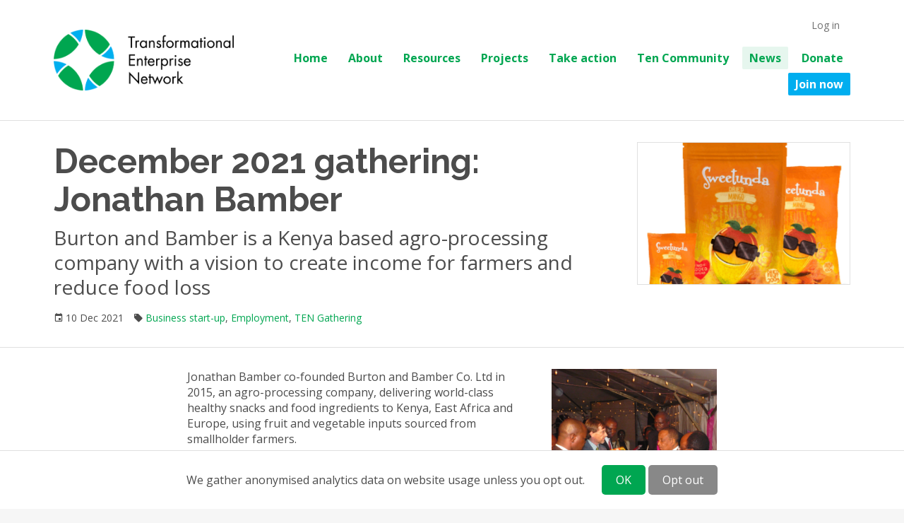

--- FILE ---
content_type: text/html; charset=utf-8
request_url: https://www.tencommunity.net/articles/december-2021-gathering-jonathan-bamber
body_size: 15637
content:
<!DOCTYPE html>
<html>

  <head>
<script type="text/javascript">window.NREUM||(NREUM={});NREUM.info={"beacon":"bam.nr-data.net","errorBeacon":"bam.nr-data.net","licenseKey":"NRJS-c04bedcdf3ee4bcd6c9","applicationID":"462306473","transactionName":"IgoIF0tWXg0BRxtQRBUMBQ9cSh0SDFpD","queueTime":1,"applicationTime":179,"agent":""}</script>
<script type="text/javascript">(window.NREUM||(NREUM={})).init={ajax:{deny_list:["bam.nr-data.net"]},feature_flags:["soft_nav"]};(window.NREUM||(NREUM={})).loader_config={licenseKey:"NRJS-c04bedcdf3ee4bcd6c9",applicationID:"462306473",browserID:"462306831"};;/*! For license information please see nr-loader-rum-1.308.0.min.js.LICENSE.txt */
(()=>{var e,t,r={163:(e,t,r)=>{"use strict";r.d(t,{j:()=>E});var n=r(384),i=r(1741);var a=r(2555);r(860).K7.genericEvents;const s="experimental.resources",o="register",c=e=>{if(!e||"string"!=typeof e)return!1;try{document.createDocumentFragment().querySelector(e)}catch{return!1}return!0};var d=r(2614),u=r(944),l=r(8122);const f="[data-nr-mask]",g=e=>(0,l.a)(e,(()=>{const e={feature_flags:[],experimental:{allow_registered_children:!1,resources:!1},mask_selector:"*",block_selector:"[data-nr-block]",mask_input_options:{color:!1,date:!1,"datetime-local":!1,email:!1,month:!1,number:!1,range:!1,search:!1,tel:!1,text:!1,time:!1,url:!1,week:!1,textarea:!1,select:!1,password:!0}};return{ajax:{deny_list:void 0,block_internal:!0,enabled:!0,autoStart:!0},api:{get allow_registered_children(){return e.feature_flags.includes(o)||e.experimental.allow_registered_children},set allow_registered_children(t){e.experimental.allow_registered_children=t},duplicate_registered_data:!1},browser_consent_mode:{enabled:!1},distributed_tracing:{enabled:void 0,exclude_newrelic_header:void 0,cors_use_newrelic_header:void 0,cors_use_tracecontext_headers:void 0,allowed_origins:void 0},get feature_flags(){return e.feature_flags},set feature_flags(t){e.feature_flags=t},generic_events:{enabled:!0,autoStart:!0},harvest:{interval:30},jserrors:{enabled:!0,autoStart:!0},logging:{enabled:!0,autoStart:!0},metrics:{enabled:!0,autoStart:!0},obfuscate:void 0,page_action:{enabled:!0},page_view_event:{enabled:!0,autoStart:!0},page_view_timing:{enabled:!0,autoStart:!0},performance:{capture_marks:!1,capture_measures:!1,capture_detail:!0,resources:{get enabled(){return e.feature_flags.includes(s)||e.experimental.resources},set enabled(t){e.experimental.resources=t},asset_types:[],first_party_domains:[],ignore_newrelic:!0}},privacy:{cookies_enabled:!0},proxy:{assets:void 0,beacon:void 0},session:{expiresMs:d.wk,inactiveMs:d.BB},session_replay:{autoStart:!0,enabled:!1,preload:!1,sampling_rate:10,error_sampling_rate:100,collect_fonts:!1,inline_images:!1,fix_stylesheets:!0,mask_all_inputs:!0,get mask_text_selector(){return e.mask_selector},set mask_text_selector(t){c(t)?e.mask_selector="".concat(t,",").concat(f):""===t||null===t?e.mask_selector=f:(0,u.R)(5,t)},get block_class(){return"nr-block"},get ignore_class(){return"nr-ignore"},get mask_text_class(){return"nr-mask"},get block_selector(){return e.block_selector},set block_selector(t){c(t)?e.block_selector+=",".concat(t):""!==t&&(0,u.R)(6,t)},get mask_input_options(){return e.mask_input_options},set mask_input_options(t){t&&"object"==typeof t?e.mask_input_options={...t,password:!0}:(0,u.R)(7,t)}},session_trace:{enabled:!0,autoStart:!0},soft_navigations:{enabled:!0,autoStart:!0},spa:{enabled:!0,autoStart:!0},ssl:void 0,user_actions:{enabled:!0,elementAttributes:["id","className","tagName","type"]}}})());var p=r(6154),m=r(9324);let h=0;const v={buildEnv:m.F3,distMethod:m.Xs,version:m.xv,originTime:p.WN},b={consented:!1},y={appMetadata:{},get consented(){return this.session?.state?.consent||b.consented},set consented(e){b.consented=e},customTransaction:void 0,denyList:void 0,disabled:!1,harvester:void 0,isolatedBacklog:!1,isRecording:!1,loaderType:void 0,maxBytes:3e4,obfuscator:void 0,onerror:void 0,ptid:void 0,releaseIds:{},session:void 0,timeKeeper:void 0,registeredEntities:[],jsAttributesMetadata:{bytes:0},get harvestCount(){return++h}},_=e=>{const t=(0,l.a)(e,y),r=Object.keys(v).reduce((e,t)=>(e[t]={value:v[t],writable:!1,configurable:!0,enumerable:!0},e),{});return Object.defineProperties(t,r)};var w=r(5701);const x=e=>{const t=e.startsWith("http");e+="/",r.p=t?e:"https://"+e};var R=r(7836),k=r(3241);const A={accountID:void 0,trustKey:void 0,agentID:void 0,licenseKey:void 0,applicationID:void 0,xpid:void 0},S=e=>(0,l.a)(e,A),T=new Set;function E(e,t={},r,s){let{init:o,info:c,loader_config:d,runtime:u={},exposed:l=!0}=t;if(!c){const e=(0,n.pV)();o=e.init,c=e.info,d=e.loader_config}e.init=g(o||{}),e.loader_config=S(d||{}),c.jsAttributes??={},p.bv&&(c.jsAttributes.isWorker=!0),e.info=(0,a.D)(c);const f=e.init,m=[c.beacon,c.errorBeacon];T.has(e.agentIdentifier)||(f.proxy.assets&&(x(f.proxy.assets),m.push(f.proxy.assets)),f.proxy.beacon&&m.push(f.proxy.beacon),e.beacons=[...m],function(e){const t=(0,n.pV)();Object.getOwnPropertyNames(i.W.prototype).forEach(r=>{const n=i.W.prototype[r];if("function"!=typeof n||"constructor"===n)return;let a=t[r];e[r]&&!1!==e.exposed&&"micro-agent"!==e.runtime?.loaderType&&(t[r]=(...t)=>{const n=e[r](...t);return a?a(...t):n})})}(e),(0,n.US)("activatedFeatures",w.B)),u.denyList=[...f.ajax.deny_list||[],...f.ajax.block_internal?m:[]],u.ptid=e.agentIdentifier,u.loaderType=r,e.runtime=_(u),T.has(e.agentIdentifier)||(e.ee=R.ee.get(e.agentIdentifier),e.exposed=l,(0,k.W)({agentIdentifier:e.agentIdentifier,drained:!!w.B?.[e.agentIdentifier],type:"lifecycle",name:"initialize",feature:void 0,data:e.config})),T.add(e.agentIdentifier)}},384:(e,t,r)=>{"use strict";r.d(t,{NT:()=>s,US:()=>u,Zm:()=>o,bQ:()=>d,dV:()=>c,pV:()=>l});var n=r(6154),i=r(1863),a=r(1910);const s={beacon:"bam.nr-data.net",errorBeacon:"bam.nr-data.net"};function o(){return n.gm.NREUM||(n.gm.NREUM={}),void 0===n.gm.newrelic&&(n.gm.newrelic=n.gm.NREUM),n.gm.NREUM}function c(){let e=o();return e.o||(e.o={ST:n.gm.setTimeout,SI:n.gm.setImmediate||n.gm.setInterval,CT:n.gm.clearTimeout,XHR:n.gm.XMLHttpRequest,REQ:n.gm.Request,EV:n.gm.Event,PR:n.gm.Promise,MO:n.gm.MutationObserver,FETCH:n.gm.fetch,WS:n.gm.WebSocket},(0,a.i)(...Object.values(e.o))),e}function d(e,t){let r=o();r.initializedAgents??={},t.initializedAt={ms:(0,i.t)(),date:new Date},r.initializedAgents[e]=t}function u(e,t){o()[e]=t}function l(){return function(){let e=o();const t=e.info||{};e.info={beacon:s.beacon,errorBeacon:s.errorBeacon,...t}}(),function(){let e=o();const t=e.init||{};e.init={...t}}(),c(),function(){let e=o();const t=e.loader_config||{};e.loader_config={...t}}(),o()}},782:(e,t,r)=>{"use strict";r.d(t,{T:()=>n});const n=r(860).K7.pageViewTiming},860:(e,t,r)=>{"use strict";r.d(t,{$J:()=>u,K7:()=>c,P3:()=>d,XX:()=>i,Yy:()=>o,df:()=>a,qY:()=>n,v4:()=>s});const n="events",i="jserrors",a="browser/blobs",s="rum",o="browser/logs",c={ajax:"ajax",genericEvents:"generic_events",jserrors:i,logging:"logging",metrics:"metrics",pageAction:"page_action",pageViewEvent:"page_view_event",pageViewTiming:"page_view_timing",sessionReplay:"session_replay",sessionTrace:"session_trace",softNav:"soft_navigations",spa:"spa"},d={[c.pageViewEvent]:1,[c.pageViewTiming]:2,[c.metrics]:3,[c.jserrors]:4,[c.spa]:5,[c.ajax]:6,[c.sessionTrace]:7,[c.softNav]:8,[c.sessionReplay]:9,[c.logging]:10,[c.genericEvents]:11},u={[c.pageViewEvent]:s,[c.pageViewTiming]:n,[c.ajax]:n,[c.spa]:n,[c.softNav]:n,[c.metrics]:i,[c.jserrors]:i,[c.sessionTrace]:a,[c.sessionReplay]:a,[c.logging]:o,[c.genericEvents]:"ins"}},944:(e,t,r)=>{"use strict";r.d(t,{R:()=>i});var n=r(3241);function i(e,t){"function"==typeof console.debug&&(console.debug("New Relic Warning: https://github.com/newrelic/newrelic-browser-agent/blob/main/docs/warning-codes.md#".concat(e),t),(0,n.W)({agentIdentifier:null,drained:null,type:"data",name:"warn",feature:"warn",data:{code:e,secondary:t}}))}},1687:(e,t,r)=>{"use strict";r.d(t,{Ak:()=>d,Ze:()=>f,x3:()=>u});var n=r(3241),i=r(7836),a=r(3606),s=r(860),o=r(2646);const c={};function d(e,t){const r={staged:!1,priority:s.P3[t]||0};l(e),c[e].get(t)||c[e].set(t,r)}function u(e,t){e&&c[e]&&(c[e].get(t)&&c[e].delete(t),p(e,t,!1),c[e].size&&g(e))}function l(e){if(!e)throw new Error("agentIdentifier required");c[e]||(c[e]=new Map)}function f(e="",t="feature",r=!1){if(l(e),!e||!c[e].get(t)||r)return p(e,t);c[e].get(t).staged=!0,g(e)}function g(e){const t=Array.from(c[e]);t.every(([e,t])=>t.staged)&&(t.sort((e,t)=>e[1].priority-t[1].priority),t.forEach(([t])=>{c[e].delete(t),p(e,t)}))}function p(e,t,r=!0){const s=e?i.ee.get(e):i.ee,c=a.i.handlers;if(!s.aborted&&s.backlog&&c){if((0,n.W)({agentIdentifier:e,type:"lifecycle",name:"drain",feature:t}),r){const e=s.backlog[t],r=c[t];if(r){for(let t=0;e&&t<e.length;++t)m(e[t],r);Object.entries(r).forEach(([e,t])=>{Object.values(t||{}).forEach(t=>{t[0]?.on&&t[0]?.context()instanceof o.y&&t[0].on(e,t[1])})})}}s.isolatedBacklog||delete c[t],s.backlog[t]=null,s.emit("drain-"+t,[])}}function m(e,t){var r=e[1];Object.values(t[r]||{}).forEach(t=>{var r=e[0];if(t[0]===r){var n=t[1],i=e[3],a=e[2];n.apply(i,a)}})}},1738:(e,t,r)=>{"use strict";r.d(t,{U:()=>g,Y:()=>f});var n=r(3241),i=r(9908),a=r(1863),s=r(944),o=r(5701),c=r(3969),d=r(8362),u=r(860),l=r(4261);function f(e,t,r,a){const f=a||r;!f||f[e]&&f[e]!==d.d.prototype[e]||(f[e]=function(){(0,i.p)(c.xV,["API/"+e+"/called"],void 0,u.K7.metrics,r.ee),(0,n.W)({agentIdentifier:r.agentIdentifier,drained:!!o.B?.[r.agentIdentifier],type:"data",name:"api",feature:l.Pl+e,data:{}});try{return t.apply(this,arguments)}catch(e){(0,s.R)(23,e)}})}function g(e,t,r,n,s){const o=e.info;null===r?delete o.jsAttributes[t]:o.jsAttributes[t]=r,(s||null===r)&&(0,i.p)(l.Pl+n,[(0,a.t)(),t,r],void 0,"session",e.ee)}},1741:(e,t,r)=>{"use strict";r.d(t,{W:()=>a});var n=r(944),i=r(4261);class a{#e(e,...t){if(this[e]!==a.prototype[e])return this[e](...t);(0,n.R)(35,e)}addPageAction(e,t){return this.#e(i.hG,e,t)}register(e){return this.#e(i.eY,e)}recordCustomEvent(e,t){return this.#e(i.fF,e,t)}setPageViewName(e,t){return this.#e(i.Fw,e,t)}setCustomAttribute(e,t,r){return this.#e(i.cD,e,t,r)}noticeError(e,t){return this.#e(i.o5,e,t)}setUserId(e,t=!1){return this.#e(i.Dl,e,t)}setApplicationVersion(e){return this.#e(i.nb,e)}setErrorHandler(e){return this.#e(i.bt,e)}addRelease(e,t){return this.#e(i.k6,e,t)}log(e,t){return this.#e(i.$9,e,t)}start(){return this.#e(i.d3)}finished(e){return this.#e(i.BL,e)}recordReplay(){return this.#e(i.CH)}pauseReplay(){return this.#e(i.Tb)}addToTrace(e){return this.#e(i.U2,e)}setCurrentRouteName(e){return this.#e(i.PA,e)}interaction(e){return this.#e(i.dT,e)}wrapLogger(e,t,r){return this.#e(i.Wb,e,t,r)}measure(e,t){return this.#e(i.V1,e,t)}consent(e){return this.#e(i.Pv,e)}}},1863:(e,t,r)=>{"use strict";function n(){return Math.floor(performance.now())}r.d(t,{t:()=>n})},1910:(e,t,r)=>{"use strict";r.d(t,{i:()=>a});var n=r(944);const i=new Map;function a(...e){return e.every(e=>{if(i.has(e))return i.get(e);const t="function"==typeof e?e.toString():"",r=t.includes("[native code]"),a=t.includes("nrWrapper");return r||a||(0,n.R)(64,e?.name||t),i.set(e,r),r})}},2555:(e,t,r)=>{"use strict";r.d(t,{D:()=>o,f:()=>s});var n=r(384),i=r(8122);const a={beacon:n.NT.beacon,errorBeacon:n.NT.errorBeacon,licenseKey:void 0,applicationID:void 0,sa:void 0,queueTime:void 0,applicationTime:void 0,ttGuid:void 0,user:void 0,account:void 0,product:void 0,extra:void 0,jsAttributes:{},userAttributes:void 0,atts:void 0,transactionName:void 0,tNamePlain:void 0};function s(e){try{return!!e.licenseKey&&!!e.errorBeacon&&!!e.applicationID}catch(e){return!1}}const o=e=>(0,i.a)(e,a)},2614:(e,t,r)=>{"use strict";r.d(t,{BB:()=>s,H3:()=>n,g:()=>d,iL:()=>c,tS:()=>o,uh:()=>i,wk:()=>a});const n="NRBA",i="SESSION",a=144e5,s=18e5,o={STARTED:"session-started",PAUSE:"session-pause",RESET:"session-reset",RESUME:"session-resume",UPDATE:"session-update"},c={SAME_TAB:"same-tab",CROSS_TAB:"cross-tab"},d={OFF:0,FULL:1,ERROR:2}},2646:(e,t,r)=>{"use strict";r.d(t,{y:()=>n});class n{constructor(e){this.contextId=e}}},2843:(e,t,r)=>{"use strict";r.d(t,{G:()=>a,u:()=>i});var n=r(3878);function i(e,t=!1,r,i){(0,n.DD)("visibilitychange",function(){if(t)return void("hidden"===document.visibilityState&&e());e(document.visibilityState)},r,i)}function a(e,t,r){(0,n.sp)("pagehide",e,t,r)}},3241:(e,t,r)=>{"use strict";r.d(t,{W:()=>a});var n=r(6154);const i="newrelic";function a(e={}){try{n.gm.dispatchEvent(new CustomEvent(i,{detail:e}))}catch(e){}}},3606:(e,t,r)=>{"use strict";r.d(t,{i:()=>a});var n=r(9908);a.on=s;var i=a.handlers={};function a(e,t,r,a){s(a||n.d,i,e,t,r)}function s(e,t,r,i,a){a||(a="feature"),e||(e=n.d);var s=t[a]=t[a]||{};(s[r]=s[r]||[]).push([e,i])}},3878:(e,t,r)=>{"use strict";function n(e,t){return{capture:e,passive:!1,signal:t}}function i(e,t,r=!1,i){window.addEventListener(e,t,n(r,i))}function a(e,t,r=!1,i){document.addEventListener(e,t,n(r,i))}r.d(t,{DD:()=>a,jT:()=>n,sp:()=>i})},3969:(e,t,r)=>{"use strict";r.d(t,{TZ:()=>n,XG:()=>o,rs:()=>i,xV:()=>s,z_:()=>a});const n=r(860).K7.metrics,i="sm",a="cm",s="storeSupportabilityMetrics",o="storeEventMetrics"},4234:(e,t,r)=>{"use strict";r.d(t,{W:()=>a});var n=r(7836),i=r(1687);class a{constructor(e,t){this.agentIdentifier=e,this.ee=n.ee.get(e),this.featureName=t,this.blocked=!1}deregisterDrain(){(0,i.x3)(this.agentIdentifier,this.featureName)}}},4261:(e,t,r)=>{"use strict";r.d(t,{$9:()=>d,BL:()=>o,CH:()=>g,Dl:()=>_,Fw:()=>y,PA:()=>h,Pl:()=>n,Pv:()=>k,Tb:()=>l,U2:()=>a,V1:()=>R,Wb:()=>x,bt:()=>b,cD:()=>v,d3:()=>w,dT:()=>c,eY:()=>p,fF:()=>f,hG:()=>i,k6:()=>s,nb:()=>m,o5:()=>u});const n="api-",i="addPageAction",a="addToTrace",s="addRelease",o="finished",c="interaction",d="log",u="noticeError",l="pauseReplay",f="recordCustomEvent",g="recordReplay",p="register",m="setApplicationVersion",h="setCurrentRouteName",v="setCustomAttribute",b="setErrorHandler",y="setPageViewName",_="setUserId",w="start",x="wrapLogger",R="measure",k="consent"},5289:(e,t,r)=>{"use strict";r.d(t,{GG:()=>s,Qr:()=>c,sB:()=>o});var n=r(3878),i=r(6389);function a(){return"undefined"==typeof document||"complete"===document.readyState}function s(e,t){if(a())return e();const r=(0,i.J)(e),s=setInterval(()=>{a()&&(clearInterval(s),r())},500);(0,n.sp)("load",r,t)}function o(e){if(a())return e();(0,n.DD)("DOMContentLoaded",e)}function c(e){if(a())return e();(0,n.sp)("popstate",e)}},5607:(e,t,r)=>{"use strict";r.d(t,{W:()=>n});const n=(0,r(9566).bz)()},5701:(e,t,r)=>{"use strict";r.d(t,{B:()=>a,t:()=>s});var n=r(3241);const i=new Set,a={};function s(e,t){const r=t.agentIdentifier;a[r]??={},e&&"object"==typeof e&&(i.has(r)||(t.ee.emit("rumresp",[e]),a[r]=e,i.add(r),(0,n.W)({agentIdentifier:r,loaded:!0,drained:!0,type:"lifecycle",name:"load",feature:void 0,data:e})))}},6154:(e,t,r)=>{"use strict";r.d(t,{OF:()=>c,RI:()=>i,WN:()=>u,bv:()=>a,eN:()=>l,gm:()=>s,mw:()=>o,sb:()=>d});var n=r(1863);const i="undefined"!=typeof window&&!!window.document,a="undefined"!=typeof WorkerGlobalScope&&("undefined"!=typeof self&&self instanceof WorkerGlobalScope&&self.navigator instanceof WorkerNavigator||"undefined"!=typeof globalThis&&globalThis instanceof WorkerGlobalScope&&globalThis.navigator instanceof WorkerNavigator),s=i?window:"undefined"!=typeof WorkerGlobalScope&&("undefined"!=typeof self&&self instanceof WorkerGlobalScope&&self||"undefined"!=typeof globalThis&&globalThis instanceof WorkerGlobalScope&&globalThis),o=Boolean("hidden"===s?.document?.visibilityState),c=/iPad|iPhone|iPod/.test(s.navigator?.userAgent),d=c&&"undefined"==typeof SharedWorker,u=((()=>{const e=s.navigator?.userAgent?.match(/Firefox[/\s](\d+\.\d+)/);Array.isArray(e)&&e.length>=2&&e[1]})(),Date.now()-(0,n.t)()),l=()=>"undefined"!=typeof PerformanceNavigationTiming&&s?.performance?.getEntriesByType("navigation")?.[0]?.responseStart},6389:(e,t,r)=>{"use strict";function n(e,t=500,r={}){const n=r?.leading||!1;let i;return(...r)=>{n&&void 0===i&&(e.apply(this,r),i=setTimeout(()=>{i=clearTimeout(i)},t)),n||(clearTimeout(i),i=setTimeout(()=>{e.apply(this,r)},t))}}function i(e){let t=!1;return(...r)=>{t||(t=!0,e.apply(this,r))}}r.d(t,{J:()=>i,s:()=>n})},6630:(e,t,r)=>{"use strict";r.d(t,{T:()=>n});const n=r(860).K7.pageViewEvent},7699:(e,t,r)=>{"use strict";r.d(t,{It:()=>a,KC:()=>o,No:()=>i,qh:()=>s});var n=r(860);const i=16e3,a=1e6,s="SESSION_ERROR",o={[n.K7.logging]:!0,[n.K7.genericEvents]:!1,[n.K7.jserrors]:!1,[n.K7.ajax]:!1}},7836:(e,t,r)=>{"use strict";r.d(t,{P:()=>o,ee:()=>c});var n=r(384),i=r(8990),a=r(2646),s=r(5607);const o="nr@context:".concat(s.W),c=function e(t,r){var n={},s={},u={},l=!1;try{l=16===r.length&&d.initializedAgents?.[r]?.runtime.isolatedBacklog}catch(e){}var f={on:p,addEventListener:p,removeEventListener:function(e,t){var r=n[e];if(!r)return;for(var i=0;i<r.length;i++)r[i]===t&&r.splice(i,1)},emit:function(e,r,n,i,a){!1!==a&&(a=!0);if(c.aborted&&!i)return;t&&a&&t.emit(e,r,n);var o=g(n);m(e).forEach(e=>{e.apply(o,r)});var d=v()[s[e]];d&&d.push([f,e,r,o]);return o},get:h,listeners:m,context:g,buffer:function(e,t){const r=v();if(t=t||"feature",f.aborted)return;Object.entries(e||{}).forEach(([e,n])=>{s[n]=t,t in r||(r[t]=[])})},abort:function(){f._aborted=!0,Object.keys(f.backlog).forEach(e=>{delete f.backlog[e]})},isBuffering:function(e){return!!v()[s[e]]},debugId:r,backlog:l?{}:t&&"object"==typeof t.backlog?t.backlog:{},isolatedBacklog:l};return Object.defineProperty(f,"aborted",{get:()=>{let e=f._aborted||!1;return e||(t&&(e=t.aborted),e)}}),f;function g(e){return e&&e instanceof a.y?e:e?(0,i.I)(e,o,()=>new a.y(o)):new a.y(o)}function p(e,t){n[e]=m(e).concat(t)}function m(e){return n[e]||[]}function h(t){return u[t]=u[t]||e(f,t)}function v(){return f.backlog}}(void 0,"globalEE"),d=(0,n.Zm)();d.ee||(d.ee=c)},8122:(e,t,r)=>{"use strict";r.d(t,{a:()=>i});var n=r(944);function i(e,t){try{if(!e||"object"!=typeof e)return(0,n.R)(3);if(!t||"object"!=typeof t)return(0,n.R)(4);const r=Object.create(Object.getPrototypeOf(t),Object.getOwnPropertyDescriptors(t)),a=0===Object.keys(r).length?e:r;for(let s in a)if(void 0!==e[s])try{if(null===e[s]){r[s]=null;continue}Array.isArray(e[s])&&Array.isArray(t[s])?r[s]=Array.from(new Set([...e[s],...t[s]])):"object"==typeof e[s]&&"object"==typeof t[s]?r[s]=i(e[s],t[s]):r[s]=e[s]}catch(e){r[s]||(0,n.R)(1,e)}return r}catch(e){(0,n.R)(2,e)}}},8362:(e,t,r)=>{"use strict";r.d(t,{d:()=>a});var n=r(9566),i=r(1741);class a extends i.W{agentIdentifier=(0,n.LA)(16)}},8374:(e,t,r)=>{r.nc=(()=>{try{return document?.currentScript?.nonce}catch(e){}return""})()},8990:(e,t,r)=>{"use strict";r.d(t,{I:()=>i});var n=Object.prototype.hasOwnProperty;function i(e,t,r){if(n.call(e,t))return e[t];var i=r();if(Object.defineProperty&&Object.keys)try{return Object.defineProperty(e,t,{value:i,writable:!0,enumerable:!1}),i}catch(e){}return e[t]=i,i}},9324:(e,t,r)=>{"use strict";r.d(t,{F3:()=>i,Xs:()=>a,xv:()=>n});const n="1.308.0",i="PROD",a="CDN"},9566:(e,t,r)=>{"use strict";r.d(t,{LA:()=>o,bz:()=>s});var n=r(6154);const i="xxxxxxxx-xxxx-4xxx-yxxx-xxxxxxxxxxxx";function a(e,t){return e?15&e[t]:16*Math.random()|0}function s(){const e=n.gm?.crypto||n.gm?.msCrypto;let t,r=0;return e&&e.getRandomValues&&(t=e.getRandomValues(new Uint8Array(30))),i.split("").map(e=>"x"===e?a(t,r++).toString(16):"y"===e?(3&a()|8).toString(16):e).join("")}function o(e){const t=n.gm?.crypto||n.gm?.msCrypto;let r,i=0;t&&t.getRandomValues&&(r=t.getRandomValues(new Uint8Array(e)));const s=[];for(var o=0;o<e;o++)s.push(a(r,i++).toString(16));return s.join("")}},9908:(e,t,r)=>{"use strict";r.d(t,{d:()=>n,p:()=>i});var n=r(7836).ee.get("handle");function i(e,t,r,i,a){a?(a.buffer([e],i),a.emit(e,t,r)):(n.buffer([e],i),n.emit(e,t,r))}}},n={};function i(e){var t=n[e];if(void 0!==t)return t.exports;var a=n[e]={exports:{}};return r[e](a,a.exports,i),a.exports}i.m=r,i.d=(e,t)=>{for(var r in t)i.o(t,r)&&!i.o(e,r)&&Object.defineProperty(e,r,{enumerable:!0,get:t[r]})},i.f={},i.e=e=>Promise.all(Object.keys(i.f).reduce((t,r)=>(i.f[r](e,t),t),[])),i.u=e=>"nr-rum-1.308.0.min.js",i.o=(e,t)=>Object.prototype.hasOwnProperty.call(e,t),e={},t="NRBA-1.308.0.PROD:",i.l=(r,n,a,s)=>{if(e[r])e[r].push(n);else{var o,c;if(void 0!==a)for(var d=document.getElementsByTagName("script"),u=0;u<d.length;u++){var l=d[u];if(l.getAttribute("src")==r||l.getAttribute("data-webpack")==t+a){o=l;break}}if(!o){c=!0;var f={296:"sha512-+MIMDsOcckGXa1EdWHqFNv7P+JUkd5kQwCBr3KE6uCvnsBNUrdSt4a/3/L4j4TxtnaMNjHpza2/erNQbpacJQA=="};(o=document.createElement("script")).charset="utf-8",i.nc&&o.setAttribute("nonce",i.nc),o.setAttribute("data-webpack",t+a),o.src=r,0!==o.src.indexOf(window.location.origin+"/")&&(o.crossOrigin="anonymous"),f[s]&&(o.integrity=f[s])}e[r]=[n];var g=(t,n)=>{o.onerror=o.onload=null,clearTimeout(p);var i=e[r];if(delete e[r],o.parentNode&&o.parentNode.removeChild(o),i&&i.forEach(e=>e(n)),t)return t(n)},p=setTimeout(g.bind(null,void 0,{type:"timeout",target:o}),12e4);o.onerror=g.bind(null,o.onerror),o.onload=g.bind(null,o.onload),c&&document.head.appendChild(o)}},i.r=e=>{"undefined"!=typeof Symbol&&Symbol.toStringTag&&Object.defineProperty(e,Symbol.toStringTag,{value:"Module"}),Object.defineProperty(e,"__esModule",{value:!0})},i.p="https://js-agent.newrelic.com/",(()=>{var e={374:0,840:0};i.f.j=(t,r)=>{var n=i.o(e,t)?e[t]:void 0;if(0!==n)if(n)r.push(n[2]);else{var a=new Promise((r,i)=>n=e[t]=[r,i]);r.push(n[2]=a);var s=i.p+i.u(t),o=new Error;i.l(s,r=>{if(i.o(e,t)&&(0!==(n=e[t])&&(e[t]=void 0),n)){var a=r&&("load"===r.type?"missing":r.type),s=r&&r.target&&r.target.src;o.message="Loading chunk "+t+" failed: ("+a+": "+s+")",o.name="ChunkLoadError",o.type=a,o.request=s,n[1](o)}},"chunk-"+t,t)}};var t=(t,r)=>{var n,a,[s,o,c]=r,d=0;if(s.some(t=>0!==e[t])){for(n in o)i.o(o,n)&&(i.m[n]=o[n]);if(c)c(i)}for(t&&t(r);d<s.length;d++)a=s[d],i.o(e,a)&&e[a]&&e[a][0](),e[a]=0},r=self["webpackChunk:NRBA-1.308.0.PROD"]=self["webpackChunk:NRBA-1.308.0.PROD"]||[];r.forEach(t.bind(null,0)),r.push=t.bind(null,r.push.bind(r))})(),(()=>{"use strict";i(8374);var e=i(8362),t=i(860);const r=Object.values(t.K7);var n=i(163);var a=i(9908),s=i(1863),o=i(4261),c=i(1738);var d=i(1687),u=i(4234),l=i(5289),f=i(6154),g=i(944),p=i(384);const m=e=>f.RI&&!0===e?.privacy.cookies_enabled;function h(e){return!!(0,p.dV)().o.MO&&m(e)&&!0===e?.session_trace.enabled}var v=i(6389),b=i(7699);class y extends u.W{constructor(e,t){super(e.agentIdentifier,t),this.agentRef=e,this.abortHandler=void 0,this.featAggregate=void 0,this.loadedSuccessfully=void 0,this.onAggregateImported=new Promise(e=>{this.loadedSuccessfully=e}),this.deferred=Promise.resolve(),!1===e.init[this.featureName].autoStart?this.deferred=new Promise((t,r)=>{this.ee.on("manual-start-all",(0,v.J)(()=>{(0,d.Ak)(e.agentIdentifier,this.featureName),t()}))}):(0,d.Ak)(e.agentIdentifier,t)}importAggregator(e,t,r={}){if(this.featAggregate)return;const n=async()=>{let n;await this.deferred;try{if(m(e.init)){const{setupAgentSession:t}=await i.e(296).then(i.bind(i,3305));n=t(e)}}catch(e){(0,g.R)(20,e),this.ee.emit("internal-error",[e]),(0,a.p)(b.qh,[e],void 0,this.featureName,this.ee)}try{if(!this.#t(this.featureName,n,e.init))return(0,d.Ze)(this.agentIdentifier,this.featureName),void this.loadedSuccessfully(!1);const{Aggregate:i}=await t();this.featAggregate=new i(e,r),e.runtime.harvester.initializedAggregates.push(this.featAggregate),this.loadedSuccessfully(!0)}catch(e){(0,g.R)(34,e),this.abortHandler?.(),(0,d.Ze)(this.agentIdentifier,this.featureName,!0),this.loadedSuccessfully(!1),this.ee&&this.ee.abort()}};f.RI?(0,l.GG)(()=>n(),!0):n()}#t(e,r,n){if(this.blocked)return!1;switch(e){case t.K7.sessionReplay:return h(n)&&!!r;case t.K7.sessionTrace:return!!r;default:return!0}}}var _=i(6630),w=i(2614),x=i(3241);class R extends y{static featureName=_.T;constructor(e){var t;super(e,_.T),this.setupInspectionEvents(e.agentIdentifier),t=e,(0,c.Y)(o.Fw,function(e,r){"string"==typeof e&&("/"!==e.charAt(0)&&(e="/"+e),t.runtime.customTransaction=(r||"http://custom.transaction")+e,(0,a.p)(o.Pl+o.Fw,[(0,s.t)()],void 0,void 0,t.ee))},t),this.importAggregator(e,()=>i.e(296).then(i.bind(i,3943)))}setupInspectionEvents(e){const t=(t,r)=>{t&&(0,x.W)({agentIdentifier:e,timeStamp:t.timeStamp,loaded:"complete"===t.target.readyState,type:"window",name:r,data:t.target.location+""})};(0,l.sB)(e=>{t(e,"DOMContentLoaded")}),(0,l.GG)(e=>{t(e,"load")}),(0,l.Qr)(e=>{t(e,"navigate")}),this.ee.on(w.tS.UPDATE,(t,r)=>{(0,x.W)({agentIdentifier:e,type:"lifecycle",name:"session",data:r})})}}class k extends e.d{constructor(e){var t;(super(),f.gm)?(this.features={},(0,p.bQ)(this.agentIdentifier,this),this.desiredFeatures=new Set(e.features||[]),this.desiredFeatures.add(R),(0,n.j)(this,e,e.loaderType||"agent"),t=this,(0,c.Y)(o.cD,function(e,r,n=!1){if("string"==typeof e){if(["string","number","boolean"].includes(typeof r)||null===r)return(0,c.U)(t,e,r,o.cD,n);(0,g.R)(40,typeof r)}else(0,g.R)(39,typeof e)},t),function(e){(0,c.Y)(o.Dl,function(t,r=!1){if("string"!=typeof t&&null!==t)return void(0,g.R)(41,typeof t);const n=e.info.jsAttributes["enduser.id"];r&&null!=n&&n!==t?(0,a.p)(o.Pl+"setUserIdAndResetSession",[t],void 0,"session",e.ee):(0,c.U)(e,"enduser.id",t,o.Dl,!0)},e)}(this),function(e){(0,c.Y)(o.nb,function(t){if("string"==typeof t||null===t)return(0,c.U)(e,"application.version",t,o.nb,!1);(0,g.R)(42,typeof t)},e)}(this),function(e){(0,c.Y)(o.d3,function(){e.ee.emit("manual-start-all")},e)}(this),function(e){(0,c.Y)(o.Pv,function(t=!0){if("boolean"==typeof t){if((0,a.p)(o.Pl+o.Pv,[t],void 0,"session",e.ee),e.runtime.consented=t,t){const t=e.features.page_view_event;t.onAggregateImported.then(e=>{const r=t.featAggregate;e&&!r.sentRum&&r.sendRum()})}}else(0,g.R)(65,typeof t)},e)}(this),this.run()):(0,g.R)(21)}get config(){return{info:this.info,init:this.init,loader_config:this.loader_config,runtime:this.runtime}}get api(){return this}run(){try{const e=function(e){const t={};return r.forEach(r=>{t[r]=!!e[r]?.enabled}),t}(this.init),n=[...this.desiredFeatures];n.sort((e,r)=>t.P3[e.featureName]-t.P3[r.featureName]),n.forEach(r=>{if(!e[r.featureName]&&r.featureName!==t.K7.pageViewEvent)return;if(r.featureName===t.K7.spa)return void(0,g.R)(67);const n=function(e){switch(e){case t.K7.ajax:return[t.K7.jserrors];case t.K7.sessionTrace:return[t.K7.ajax,t.K7.pageViewEvent];case t.K7.sessionReplay:return[t.K7.sessionTrace];case t.K7.pageViewTiming:return[t.K7.pageViewEvent];default:return[]}}(r.featureName).filter(e=>!(e in this.features));n.length>0&&(0,g.R)(36,{targetFeature:r.featureName,missingDependencies:n}),this.features[r.featureName]=new r(this)})}catch(e){(0,g.R)(22,e);for(const e in this.features)this.features[e].abortHandler?.();const t=(0,p.Zm)();delete t.initializedAgents[this.agentIdentifier]?.features,delete this.sharedAggregator;return t.ee.get(this.agentIdentifier).abort(),!1}}}var A=i(2843),S=i(782);class T extends y{static featureName=S.T;constructor(e){super(e,S.T),f.RI&&((0,A.u)(()=>(0,a.p)("docHidden",[(0,s.t)()],void 0,S.T,this.ee),!0),(0,A.G)(()=>(0,a.p)("winPagehide",[(0,s.t)()],void 0,S.T,this.ee)),this.importAggregator(e,()=>i.e(296).then(i.bind(i,2117))))}}var E=i(3969);class I extends y{static featureName=E.TZ;constructor(e){super(e,E.TZ),f.RI&&document.addEventListener("securitypolicyviolation",e=>{(0,a.p)(E.xV,["Generic/CSPViolation/Detected"],void 0,this.featureName,this.ee)}),this.importAggregator(e,()=>i.e(296).then(i.bind(i,9623)))}}new k({features:[R,T,I],loaderType:"lite"})})()})();</script>

    <!-- Global site tag (gtag.js) - Google Analytics -->

<script async src="https://www.googletagmanager.com/gtag/js?id=G-M4ZKXN89HS"></script>

<script>

window.dataLayer = window.dataLayer || [];

function gtag(){dataLayer.push(arguments);}

gtag('js', new Date());

gtag('config', 'G-M4ZKXN89HS');

</script>

    

    <title>December 2021 gathering: Jonathan Bamber | TEN Community</title>

      <link rel="shortcut icon" type="image/x-icon" href="/assets/favicon-0cd20ef1effe757161ef95896c8359676b911d3453af1c31a884f60e821ef465.png" />

    <meta name="csrf-param" content="authenticity_token" />
<meta name="csrf-token" content="ycFxTuAh4UzaVIDHrbfiw/jWld8wtc0Q3YaYO/YA9PF2S826aegmpSGMfK2tw59gSNwPW8sWfhYujpGBKJNiEg==" />
    <meta name="viewport" content="width=device-width, initial-scale=1, maximum-scale=1">
    <meta name="client" content="tencommunity">

        <meta property="og:title" content="December 2021 gathering: Jonathan Bamber">
        <meta property="og:type" content="article">
        <meta property="og:url" content="/articles/december-2021-gathering-jonathan-bamber">
        <meta property="og:image" content="https://hubble-live-assets.s3.eu-west-1.amazonaws.com/tencommunity/image_asset/file/73/content_Sweetunda-dried-mango.png">
        <meta property="og:description" content="Burton and Bamber is a Kenya based agro-processing company with a vision to create income for farmers and reduce food loss">
        <meta property="og:site_name" content="TEN Community">
        <meta name="twitter:card" content="summary_large_image">

      <script>
    var disableStr = 'gt-disable-tencommunity';
    if (document.cookie.indexOf(disableStr + '=true') > -1) {
      window[disableStr] = true;
    }

    function gtOptin() {
      if (document.cookie.indexOf(disableStr + '=true') > -1) {
        document.cookie = disableStr + '=; expires=Thu, 01 Jan 1970 00:00:01 GMT;';
      }
      window[disableStr] = false;
      hide_cookie_notice();
    }
    function gtOptout() {
      document.cookie = disableStr + '=true; expires=Thu, 31 Dec 2099 23:59:59 UTC; path=/';
      window[disableStr] = true;
      hide_cookie_notice();
    }
  </script>
      <!-- Global site tag (gtag.js) - Google Analytics -->
      <script async src="https://www.googletagmanager.com/gtag/js?id=G-MFLV2BXJYG"></script>
      <script>
        if (window[disableStr] != true) {
          window.dataLayer = window.dataLayer || [];
          function gtag(){dataLayer.push(arguments);}
          gtag('js', new Date());

          gtag('config', 'G-MBWZQ2GNJF');
        }
      </script>


    <link rel="stylesheet" media="all" href="/assets/application-ee0725fe6513f0a889bc7f0729f8fc1721134846178c3331e95d32558f34f52e.css" />
    <script src="/assets/application-207fbcc9fdedd1bf8cfa7aebed81e8992559bbcb526076e0ba0f95018ee7d8cd.js"></script>

      <link href="https://fonts.googleapis.com/css?family=Open+Sans:400,400i,700,700i" rel="stylesheet">
  <link href="https://fonts.googleapis.com/css?family=Raleway:400,400i,700,700i" rel="stylesheet">
<style>
body {
  font-family: "Open Sans", sans-serif;
  font-weight: normal;
}
h1 {
  font-family: "Raleway", sans-serif;
  font-weight: bold;
}
div#content h2,
div#trailer h2,
div.teaser h2,
div.tile h2 {
  font-family: "Raleway", sans-serif;
  font-weight: bold;
}
div#menu h2,
div#content h3,
div#trailer h3,
div.teaser h3,
div.tile h3,
div#overview a.link span.title {
  font-family: "Raleway", sans-serif;
  font-weight: bold;
}
div#menu h3,
div#content h4,
div#trailer h4,
div.teaser h4,
div.tile h4 {
  font-family: "Open Sans", sans-serif;
  font-weight: bold;
}
blockquote {
  font-family: "Open Sans", sans-serif;
  font-weight: normal;
}
div.slide span.title,
a.signpost span.title {
  font-family: "Raleway", sans-serif;
  font-weight: bold;
}
a,
a.overview span.title,
div#overview a span.title {
  color: #00a651;
}
a:hover,
a.overview:hover span.title,
div#overview a:hover span.title,
div#trailer div.block > div.more a:hover {
  color: #007439;
}
a.icon.mdi:hover {
  color: #FFFFFF;
  background: #00a651;
}
button,
a.button,
span.button,
label.button,
input[type="button"],
input[type="reset"],
input[type="submit"] {
  color: #FFFFFF;
  background: #00a651;
}
button:hover,
a.button:hover,
span.button:hover,
label.button:hover,
input[type="button"]:hover,
input[type="reset"]:hover,
input[type="submit"]:hover {
  background: #008541;
}


div#wrapper {
  max-width: 1600px;
  /*max-width: 1320px;*/
}
div.holder {
  max-width: 1200px;
  /*max-width: 1050px;*/
}

div#header {
  color: #4C4C4C;
  background: #FFFFFF;
}

div#header div#logo {
  width: 21.2121%;
}
div#header div#logo + div#navbar {
  width: 69.697%;
}

div#header div#primary ul.menu {
  font-family: "Open Sans", sans-serif;
  font-weight: bold;
}
@media screen and (max-width: 840px) {
  div#header div#primary ul.menu {
    line-height: inherit;
    font-size: inherit;
  }
}
div#header div#primary ul.menu li a {
}
@media screen and (max-width: 840px) {
  div#header div#primary ul.menu li a {
    padding-left: 10px;
    padding-right: 10px;
  }
}
div#header div#primary ul.menu li a,
div#header div#highlight ul.menu li a {
}
div#header div#primary:before {
  background: linear-gradient(to right, rgba(255,255,255,1), rgba(255,255,255,0));
}
div#header div#primary:after {
  background: linear-gradient(to left, rgba(255,255,255,1), rgba(255,255,255,0));
}
div#header div#primary ul.menu li a {
  color: #00a651;
  background: #FFFFFF;
}
div#header div#primary ul.menu li a.trail,
div#header div#primary ul.menu li a.active,
div#header div#primary ul.menu li a:hover {
    background: #e6f6ee;
}
  div#header div#navbar ul.menu > li.highlight > a {
    background: #00aeef
  }
  div#header div#navbar ul.menu > li.highlight > a.trail,
  div#header div#navbar ul.menu > li.highlight > a.active,
  div#header div#navbar ul.menu > li.highlight > a:hover {
    background: #008bbf;
  }
div#banner > div.banner,
form div.row div.radios div.option div.banner_half {
  background: #444444;
}
div#banner > div.banner div.gradient,
form div.row div.radios div.option div.banner_half div.gradient {
  background: linear-gradient(to right, #444444, transparent);
}
div#banner > div.banner div.cover {
  background: #0e0e0e;
    opacity: 0.2;
}
/*
div#banner div.image div.cover,
div.slide.image a span.cover {
    background-color: #007aa7;
}
*/
div.teaser div.content h2 a:hover span.image span.cover,
div.tile a:hover span.image span.cover,
div.slide.image a:hover span.cover,
div#overview a:hover span.image span.cover {
  background-color: #007439;
}
a.signpost {
  color: #FFFFFF;
  background: #00a651;
    border-radius: 2px;
}
  a.signpost {
    padding-top: 60px;
  }
  a.signpost span.border.top {
    background-image: url('https://hubble-live-assets.s3.eu-west-1.amazonaws.com/tencommunity/theme/1/signpost_border_image_top/border_small_top_theme-border-signpost-top.png');
  }
a.signpost:hover {
  background: #008541;
}
div#focus span.mdi {
  color: #00a651;
}
div#ribbon {
  color: #222222;
  background: #F6F6F6;
}
div#ribbon div.cover {
  display: none;
}
</style>


    

  </head>


  <body data-controller="articles" data-action="show" class="client tencommunity articles show">

    
    

    <a href="#skip_title" class="skip">Skip to title</a>
    <a href="#skip_content" class="skip">Skip to main content</a>
    
    <div id="cover"></div>
<div id="window">
  <div id="modal"></div>
</div>


    <div id="wrapper">
      <div id="page" class="no-sidebars">

          <div id="cookie"><div class="holder">

  <div class="message">We gather anonymised analytics data on website usage unless you opt out.</div>
  <div class="buttons"><a href="javascript:gtOptin()" class="button">OK</a>&nbsp;<a href="javascript:gtOptout()" class="secondary button">Opt out</a></div>

</div></div>


        <div id="header"><div class="holder">

          <div id="logo">
              <a href="/"><img alt="TEN Community" src="https://hubble-live-assets.s3.eu-west-1.amazonaws.com/tencommunity/theme/logo/1/logo_TEN_Logo_-_No_URL_Logo_-_Colour_-_RGB.png" /></a>
          </div><div id="navbar">
              <div id="account-links">
    <ul class="menu">
        <li><a target="" class="" data-method="get" href="/account/users/sign_in">Log in</a></li>
    </ul>
  </div>

              <div id="highlight">
                
  <ul class="menu highlight"><li class=" highlight"><a class="" href="/pages/6-become-a-member-today">Join now</a></li></ul>

              </div>
            <div id="primary">
              
  <ul class="menu">
<li class=""><a class="home" href="/">Home</a></li>
<li class=""><a class="" href="/pages/11-about">About</a></li>
<li class=""><a class="" href="/pages/resources">Resources</a></li>
<li class=""><a class="" href="/pages/projects">Projects</a></li>
<li class=""><a class="" href="/pages/2-take-action">Take action</a></li>
<li class=""><a class="" href="/pages/10-ten-community">Ten Community</a></li>
<li class="trail"><a class="trail " href="/pages/3-news">News</a></li>
<li class=""><a class="" href="/pages/5-we-need-your-support">Donate</a></li>
<li class=" highlight"><a class="" href="/pages/6-become-a-member-today">Join now</a></li>
</ul>

            </div>
          </div>

        </div></div>

        <a name="skip_title"></a>
            <div id="banner">
      <div class="image">
        <div class="border top"></div>
        <div class="holder">
          <div class="wrapper">
            <div class="">
              <div class="frame yield">
                  <div class="image">
                    <div class="frame fill">
                      <img alt="" src="https://hubble-live-assets.s3.eu-west-1.amazonaws.com/tencommunity/image_asset/file/73/tile_fill_Sweetunda-dried-mango.png" />
                    </div>
                  </div>
                <div class="content">
                  <h1>December 2021 gathering: Jonathan Bamber</h1>
                    <div class="introduction">Burton and Bamber is a Kenya based agro-processing company with a vision to create income for farmers and reduce food loss</div>
                    <div class="tags">
                        <div class="mdi mdi-calendar">10 Dec 2021</div>
                        <div class="mdi mdi-tag"><a href="/articles/category/9-business-start-up">Business start-up</a>, <a href="/articles/category/4-employment">Employment</a>, <a href="/articles/category/14-ten-gathering">TEN Gathering</a></div>
                    </div>
                </div>
              </div>
            </div>
          </div>
        </div>
      </div>
  </div>



        

        <div id="main"><div class="holder">

          
          


          <div id="content">

            <a name="skip_content"></a>

            
            
            

            
  

  <div id="region-blocks">
    <div id="blocks">

      <div id="block-51" class="block content_block">
  <div class="frame yield">
      <div class=" image_right"><div class=" wrap">
          <div class="image">
              <img alt="" src="https://hubble-live-assets.s3.eu-west-1.amazonaws.com/tencommunity/image_asset/file/71/content_031.JPG" />
          </div>
          <div class="text">
            <p>Jonathan Bamber co-founded Burton and Bamber Co. Ltd in 2015, an agro-processing company, delivering world-class healthy snacks and food ingredients to Kenya, East Africa and Europe, using fruit and vegetable inputs sourced from smallholder farmers.&nbsp;</p>
<p>Jonathan once worked for the solar power company&nbsp;Toughstuff which was&nbsp;connected with&nbsp;TBN. He and Jerry&nbsp;both spoke at an event in Kampala, with the PM, bishops and business people. He has also&nbsp;been part of other extraordinary projects (such as Kuzuko Lodge) and has a career spanning the FCO, Salvation Army overseas development programmes and a host of other activities across Africa and Asia.&nbsp;</p>
<p><em>"70% of juicy Kenyan mangoes never get to market. We asked small-scale farmers why their mangoes simply rot in the fields instead of being sold for cash, so they can send their children to school and provide for their families. The farmers explained how the links needed between the farm and the market simply don’t exist. We said, “We think we can help you with that.”</em></p>
<p>The presentation can be viewed <a href="http://us06web.zoom.us/rec/share/WFm3vlLY4KOpJ0a6XGbn44Yx5pfFZ3tTj1smcepPnNA9LLXa1FmpXLH8Cehi1ve2.QIIAnpfnC4wpClGE?startTime=1639138246000"><strong>here.</strong></a></p>
<p>Information on the products is available here:&nbsp;<a href="http://sweetunda.com/"><strong>https://sweetunda.com/</strong></a></p>
          </div>
      </div></div>
  </div>
</div>


</div>

  </div>








          </div>

          

        </div></div>

            <div id="trailer"><div class="holder">
      <div id="region-signposts">
      </div>
      <div id="articles-block-related">
          <div class="block articles related">
    <h2 class="label">Related news</h2>
    <div class="panels col-2-4 float">
        <div class="panel">
          <div class="tile image ">

  <h3><a href="/articles/our-silk-road"><span class="image"><span class="cover"></span><img alt="" src="https://hubble-live-assets.s3.eu-west-1.amazonaws.com/tencommunity/image_asset/file/154/tile_fill_Picture1.png" /></span>Our Silk Road</a></h3>


    <div class="tags">
        <div class="mdi mdi-calendar">5 Dec 2022</div>
    </div>

</div>

        </div>
        <div class="panel">
          <div class="tile image ">

  <h3><a href="/articles/ten-retreat-2022"><span class="image"><span class="cover"></span><img alt="" src="https://hubble-live-assets.s3.eu-west-1.amazonaws.com/tencommunity/image_asset/file/111/tile_fill_2022_breakfast_1.jpg" /></span>TEN Retreat 2022</a></h3>


    <div class="tags">
        <div class="mdi mdi-calendar">19 Nov 2022</div>
    </div>

</div>

        </div>
        <div class="panel">
          <div class="tile image ">

  <h3><a href="/articles/november-2022-gathering-creo-plus-uganda-report"><span class="image"><span class="cover"></span><img alt="" src="https://hubble-live-assets.s3.eu-west-1.amazonaws.com/tencommunity/image_asset/file/106/tile_fit_CREO.jpg" /></span>November 2022 Gathering: CREO</a></h3>


    <div class="tags">
        <div class="mdi mdi-calendar">11 Nov 2022</div>
    </div>

</div>

        </div>
        <div class="panel">
          <div class="tile image ">

  <h3><a href="/articles/gathering-from-uganda"><span class="image"><span class="cover"></span><img alt="" src="https://hubble-live-assets.s3.eu-west-1.amazonaws.com/tencommunity/image_asset/file/105/tile_fill_20221018_135648.jpg" /></span>Uganda trip is transformational</a></h3>


    <div class="tags">
        <div class="mdi mdi-calendar">21 Oct 2022</div>
    </div>

</div>

        </div>
    </div>
  </div>

      </div>
    </div></div>


        <div id="ribbon">
          <div class="border top"></div>
          <div class="cover"></div>
          <div class="holder">
            <div class="">
              <div class="frame">
                  
<div class="block social">
  <ul>
      <li><a href="https://www.facebook.com/" target="_blank"><img title="Facebook" src="/assets/social-facebook-a050873c225ffef05288438971ad3e10f09d77a6c0e2da183704e5dcb69a9eca.png" /></a></li>
      <li><a href="https://www.instagram.com/" target="_blank"><img title="Instagram" src="/assets/social-instagram-149c8ed9550e990cf79f49d429e597533bb852bb7527039009f30210da9de30f.png" /></a></li>
      <li><a href="https://twitter.com/JerryCAMarshall" target="_blank"><img title="LinkedIn" src="/assets/social-linkedin-97e02e248bd2a910a68819731f1db2f548a511b14b0b1c382e131e419488b1e2.png" /></a></li>
      <li><a href="http://" target="_blank"><img title="X Twitter" src="/assets/social-x_twitter-8be366d911950ad4a2bd8d9abb94cbf199d3775c319b403a7bb79b659351f10a.png" /></a></li>
  </ul>
</div>

                <div class="block menu">
                  
  <ul class="menu">
<li class=""><a class="" href="/pages/9-contact-us">Contact</a></li>
<li class=""><a class="" href="/pages/7-subscribe">Subscribe</a></li>
<li class=" highlight"><a class="" href="/pages/8-privacy-policy">Privacy policy</a></li>
</ul>

                </div>
                  <div class="block ribbon">

    <div class="narrow">
      Transformational Enterprise Network is a CIO, registered in England and Wales, Charity Number 1194973
    </div>

</div>

              </div>
            </div>
          </div>
          <div class="border bottom"></div>
        </div>

        <div id="credit"><div class="holder">

  <div class="block">
    <a href="/account/users/sign_in">Log in</a>
    | Powered by <a href="https://whitefuse.com" target="_blank" rel="nofollow">White Fuse</a>
  </div>

</div></div>


      </div>
    </div>

    

    

  <script defer src="https://static.cloudflareinsights.com/beacon.min.js/vcd15cbe7772f49c399c6a5babf22c1241717689176015" integrity="sha512-ZpsOmlRQV6y907TI0dKBHq9Md29nnaEIPlkf84rnaERnq6zvWvPUqr2ft8M1aS28oN72PdrCzSjY4U6VaAw1EQ==" data-cf-beacon='{"version":"2024.11.0","token":"675c93fdacf14b128420d0d34432d6c5","r":1,"server_timing":{"name":{"cfCacheStatus":true,"cfEdge":true,"cfExtPri":true,"cfL4":true,"cfOrigin":true,"cfSpeedBrain":true},"location_startswith":null}}' crossorigin="anonymous"></script>
</body>

</html>
